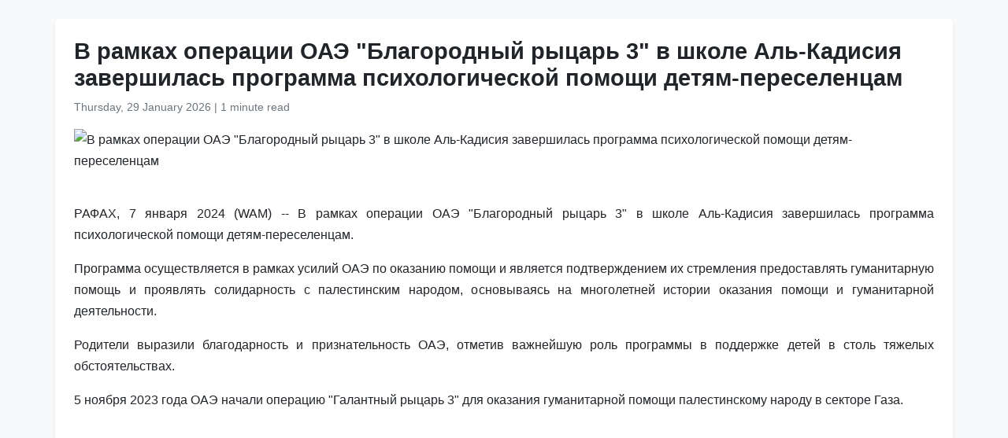

--- FILE ---
content_type: text/html
request_url: https://www.wam.ae/ru/article/13pdsso-%D1%80%D0%B0%D0%BC%D0%BA%D0%B0%D1%85-%D0%BE%D0%BF%D0%B5%D1%80%D0%B0%D1%86%D0%B8%D0%B8-%D0%BE%D0%B0%D1%8D-%D0%B1%D0%BB%D0%B0%D0%B3%D0%BE%D1%80%D0%BE%D0%B4%D0%BD%D1%8B%D0%B9-%D1%80%D1%8B%D1%86%D0%B0%D1%80%D1%8C-%D1%88%D0%BA%D0%BE%D0%BB%D0%B5
body_size: 4151
content:
<!DOCTYPE html>
<html lang="ru" dir="ltr">
<head>
    <meta charset="UTF-8" />
    <meta name="viewport" content="width=device-width, initial-scale=1" />
    <meta http-equiv="X-UA-Compatible" content="IE=edge" />

    <title>В рамках операции ОАЭ &quot;Благородный рыцарь 3&quot; в школе Аль-Кадисия завершилась программа психологической помощи детям-переселенцам | Информационное агентство Эмирейтс</title>
    <meta name="description" content="В рамках операции ОАЭ &quot;Благородный рыцарь 3&quot; в школе Аль-Кадисия завершилась программа психологической помощи детям-переселенцам.Программа осуществляется в рамках усилий ОАЭ по оказанию помощи и является подтверждением их стремления предоставлять гуманитарную помощь и проявлять солидарность с палес" />
    <meta name="keywords" content="рамках, оаэ, программа, помощи, операции, благородный, рыцарь, школе, аль, кадисия" />
    <meta name="robots" content="index,nofollow" />
    <meta name="language" content="ru" />
    <meta name="author" content="Информационное агентство Эмирейтс" />
    <meta name="theme-color" content="#ffffff" />
   
    <link rel="canonical" href="https://www.wam.ae/ru/article/13pdsso-рамках-операции-оаэ-благородный-рыцарь-школе" />
   

    <!-- Open Graph -->
    <meta property="og:type" content="article" />
    <meta property="og:title" content="В рамках операции ОАЭ &quot;Благородный рыцарь 3&quot; в школе Аль-Кадисия завершилась программа психологической помощи детям-переселенцам" />
    <meta property="og:description" content="В рамках операции ОАЭ &quot;Благородный рыцарь 3&quot; в школе Аль-Кадисия завершилась программа психологической помощи детям-переселенцам.Программа осуществляется в рамках усилий ОАЭ по оказанию помощи и является подтверждением их стремления предоставлять гуманитарную помощь и проявлять солидарность с палес" />
    <meta property="og:image" content="" />
    <meta property="og:url" content="https://www.wam.ae/ru/article/13pdsso-рамках-операции-оаэ-благородный-рыцарь-школе" />
    <meta property="og:site_name" content="Информационное агентство Эмирейтс" />

    <!-- Twitter Card -->
    <meta name="twitter:card" content="summary_large_image" />
    <meta name="twitter:title" content="В рамках операции ОАЭ &quot;Благородный рыцарь 3&quot; в школе Аль-Кадисия завершилась программа психологической помощи детям-переселенцам" />
    <meta name="twitter:description" content="В рамках операции ОАЭ &quot;Благородный рыцарь 3&quot; в школе Аль-Кадисия завершилась программа психологической помощи детям-переселенцам.Программа осуществляется в рамках усилий ОАЭ по оказанию помощи и является подтверждением их стремления предоставлять гуманитарную помощь и проявлять солидарность с палес" />
    <meta name="twitter:image" content="" />
    <meta name="twitter:site" content="@wamnews" />

    <link rel="icon" href="https://www.wam.ae/favicon.ico" type="image/x-icon" />

    <script type="application/ld+json">
  {
    "@context": "https://schema.org",
    "@type": "NewsArticle",
    "inLanguage": "ru",
    "url": "https://www.wam.ae/ru/article/13pdsso-рамках-операции-оаэ-благородный-рыцарь-школе",
    "name": "В рамках операции ОАЭ &quot;Благородный рыцарь 3&quot; в школе Аль-Кадисия завершилась программа психологической помощи детям-переселенцам",
    "articleBody": "\u0420\u0410\u0424\u0410\u0425, 7 \u044F\u043D\u0432\u0430\u0440\u044F 2024 (WAM) -- \u0412 \u0440\u0430\u043C\u043A\u0430\u0445 \u043E\u043F\u0435\u0440\u0430\u0446\u0438\u0438 \u041E\u0410\u042D \u0022\u0411\u043B\u0430\u0433\u043E\u0440\u043E\u0434\u043D\u044B\u0439 \u0440\u044B\u0446\u0430\u0440\u044C 3\u0022 \u0432 \u0448\u043A\u043E\u043B\u0435 \u0410\u043B\u044C-\u041A\u0430\u0434\u0438\u0441\u0438\u044F \u0437\u0430\u0432\u0435\u0440\u0448\u0438\u043B\u0430\u0441\u044C \u043F\u0440\u043E\u0433\u0440\u0430\u043C\u043C\u0430 \u043F\u0441\u0438\u0445\u043E\u043B\u043E\u0433\u0438\u0447\u0435\u0441\u043A\u043E\u0439 \u043F\u043E\u043C\u043E\u0449\u0438 \u0434\u0435\u0442\u044F\u043C-\u043F\u0435\u0440\u0435\u0441\u0435\u043B\u0435\u043D\u0446\u0430\u043C.\u041F\u0440\u043E\u0433\u0440\u0430\u043C\u043C\u0430 \u043E\u0441\u0443\u0449\u0435\u0441\u0442\u0432\u043B\u044F\u0435\u0442\u0441\u044F \u0432 \u0440\u0430\u043C\u043A\u0430\u0445 \u0443\u0441\u0438\u043B\u0438\u0439 \u041E\u0410\u042D \u043F\u043E \u043E\u043A\u0430\u0437\u0430\u043D\u0438\u044E \u043F\u043E\u043C\u043E\u0449\u0438 \u0438 \u044F\u0432\u043B\u044F\u0435\u0442\u0441\u044F \u043F\u043E\u0434\u0442\u0432\u0435\u0440\u0436\u0434\u0435\u043D\u0438\u0435\u043C \u0438\u0445 \u0441\u0442\u0440\u0435\u043C\u043B\u0435\u043D\u0438\u044F \u043F\u0440\u0435\u0434\u043E\u0441\u0442\u0430\u0432\u043B\u044F\u0442\u044C \u0433\u0443\u043C\u0430\u043D\u0438\u0442\u0430\u0440\u043D\u0443\u044E \u043F\u043E\u043C\u043E\u0449\u044C \u0438 \u043F\u0440\u043E\u044F\u0432\u043B\u044F\u0442\u044C \u0441\u043E\u043B\u0438\u0434\u0430\u0440\u043D\u043E\u0441\u0442\u044C \u0441 \u043F\u0430\u043B\u0435\u0441\u0442\u0438\u043D\u0441\u043A\u0438\u043C \u043D\u0430\u0440\u043E\u0434\u043E\u043C, \u043E\u0441\u043D\u043E\u0432\u044B\u0432\u0430\u044F\u0441\u044C \u043D\u0430 \u043C\u043D\u043E\u0433\u043E\u043B\u0435\u0442\u043D\u0435\u0439 \u0438\u0441\u0442\u043E\u0440\u0438\u0438 \u043E\u043A\u0430\u0437\u0430\u043D\u0438\u044F \u043F\u043E\u043C\u043E\u0449\u0438 \u0438 \u0433\u0443\u043C\u0430\u043D\u0438\u0442\u0430\u0440\u043D\u043E\u0439 \u0434\u0435\u044F\u0442\u0435\u043B\u044C\u043D\u043E\u0441\u0442\u0438.\u0420\u043E\u0434\u0438\u0442\u0435\u043B\u0438 \u0432\u044B\u0440\u0430\u0437\u0438\u043B\u0438 \u0431\u043B\u0430\u0433\u043E\u0434\u0430\u0440\u043D\u043E\u0441\u0442\u044C \u0438 \u043F\u0440\u0438\u0437\u043D\u0430\u0442\u0435\u043B\u044C\u043D\u043E\u0441\u0442\u044C \u041E\u0410\u042D, \u043E\u0442\u043C\u0435\u0442\u0438\u0432 \u0432\u0430\u0436\u043D\u0435\u0439\u0448\u0443\u044E \u0440\u043E\u043B\u044C \u043F\u0440\u043E\u0433\u0440\u0430\u043C\u043C\u044B \u0432 \u043F\u043E\u0434\u0434\u0435\u0440\u0436\u043A\u0435 \u0434\u0435\u0442\u0435\u0439 \u0432 \u0441\u0442\u043E\u043B\u044C \u0442\u044F\u0436\u0435\u043B\u044B\u0445 \u043E\u0431\u0441\u0442\u043E\u044F\u0442\u0435\u043B\u044C\u0441\u0442\u0432\u0430\u0445.5 \u043D\u043E\u044F\u0431\u0440\u044F 2023 \u0433\u043E\u0434\u0430 \u041E\u0410\u042D \u043D\u0430\u0447\u0430\u043B\u0438 \u043E\u043F\u0435\u0440\u0430\u0446\u0438\u044E \u0022\u0413\u0430\u043B\u0430\u043D\u0442\u043D\u044B\u0439 \u0440\u044B\u0446\u0430\u0440\u044C 3\u0022 \u0434\u043B\u044F \u043E\u043A\u0430\u0437\u0430\u043D\u0438\u044F \u0433\u0443\u043C\u0430\u043D\u0438\u0442\u0430\u0440\u043D\u043E\u0439 \u043F\u043E\u043C\u043E\u0449\u0438 \u043F\u0430\u043B\u0435\u0441\u0442\u0438\u043D\u0441\u043A\u043E\u043C\u0443 \u043D\u0430\u0440\u043E\u0434\u0443 \u0432 \u0441\u0435\u043A\u0442\u043E\u0440\u0435 \u0413\u0430\u0437\u0430.",
    "mainEntityOfPage": {
      "@type": "WebPage",
      "@id": "https://www.wam.ae/ru/article/13pdsso-рамках-операции-оаэ-благородный-рыцарь-школе"
    },
    "headline": "В рамках операции ОАЭ &quot;Благородный рыцарь 3&quot; в школе Аль-Кадисия завершилась программа психологической помощи детям-переселенцам",
    "description": "В рамках операции ОАЭ &quot;Благородный рыцарь 3&quot; в школе Аль-Кадисия завершилась программа психологической помощи детям-переселенцам.Программа осуществляется в рамках усилий ОАЭ по оказанию помощи и является подтверждением их стремления предоставлять гуманитарную помощь и проявлять солидарность с палес",
    "thumbnailUrl": "",
    "image": "",
    "datePublished": "2024-01-08T11:49:04+04:00",
    "dateModified": "",
    "creator": {
       "@type": "Organization",
       "name": "Информационное агентство Эмирейтс"
    },
    "author": {
      "@type": "Organization",
      "name": "Информационное агентство Эмирейтс"
    },
    "publisher": {
      "@type": "Organization",
      "name": "Информационное агентство Эмирейтс",
      "logo": {
        "@type": "ImageObject",
        "url": "https://www.wam.ae/assets/images/logo/logo.png",
        "width": "441",
        "height": "64"
      },
	  "url": "https://wam.ae/ru/",
      "sameAs" : [
                   "https://x.com/wamnews",
                   "https://www.facebook.com/WAMNews"
                  ]
       }
   }
    </script>

    <link href="https://cdn.jsdelivr.net/npm/bootstrap@5.3.0/dist/css/bootstrap.rtl.min.css" rel="stylesheet" />
    <style>
        body {
            background-color: #f8f9fa;
            font-family: 'Segoe UI', sans-serif;
            line-height: 1.7;
        }

        .article-header h1 {
            font-size: 1.8rem;
            font-weight: bold;
        }

        .article-meta {
            color: #6c757d;
            font-size: 0.9rem;
        }

        .gallery img {
            width: 100%;
            border-radius: 0.5rem;
            margin-bottom: 1rem;
        }
    </style>
</head>
<body>

  <main class="container bg-white mt-4 p-4 rounded shadow-sm" role="main">
    <header class="article-header mb-3">
      <h1>В рамках операции ОАЭ &quot;Благородный рыцарь 3&quot; в школе Аль-Кадисия завершилась программа психологической помощи детям-переселенцам</h1>
      <div class="article-meta">
        <time datetime="2024-01-08T11:49:04+04:00">
          <i class="fa fa-clock-o"></i> Thursday, 29 January 2026
        </time> |
        <span>1 minute read</span>
      </div>
    </header>

    <figure class="gallery">
      <img src="" alt="В рамках операции ОАЭ &quot;Благородный рыцарь 3&quot; в школе Аль-Кадисия завершилась программа психологической помощи детям-переселенцам" loading="lazy" />
    </figure>

    <article class="mt-4">
      <p style="text-align:justify;">РАФАХ, 7 января 2024 (WAM) -- В рамках операции ОАЭ "Благородный рыцарь 3" в школе Аль-Кадисия завершилась программа психологической помощи детям-переселенцам.</p><p style="text-align:justify;">Программа осуществляется в рамках усилий ОАЭ по оказанию помощи и является подтверждением их стремления предоставлять гуманитарную помощь и проявлять солидарность с палестинским народом, основываясь на многолетней истории оказания помощи и гуманитарной деятельности.</p><p style="text-align:justify;">Родители выразили благодарность и признательность ОАЭ, отметив важнейшую роль программы в поддержке детей в столь тяжелых обстоятельствах.</p><p style="text-align:justify;">5 ноября 2023 года ОАЭ начали операцию "Галантный рыцарь 3" для оказания гуманитарной помощи палестинскому народу в секторе Газа.</p>
    </article>
  </main>

</body>
</html>
